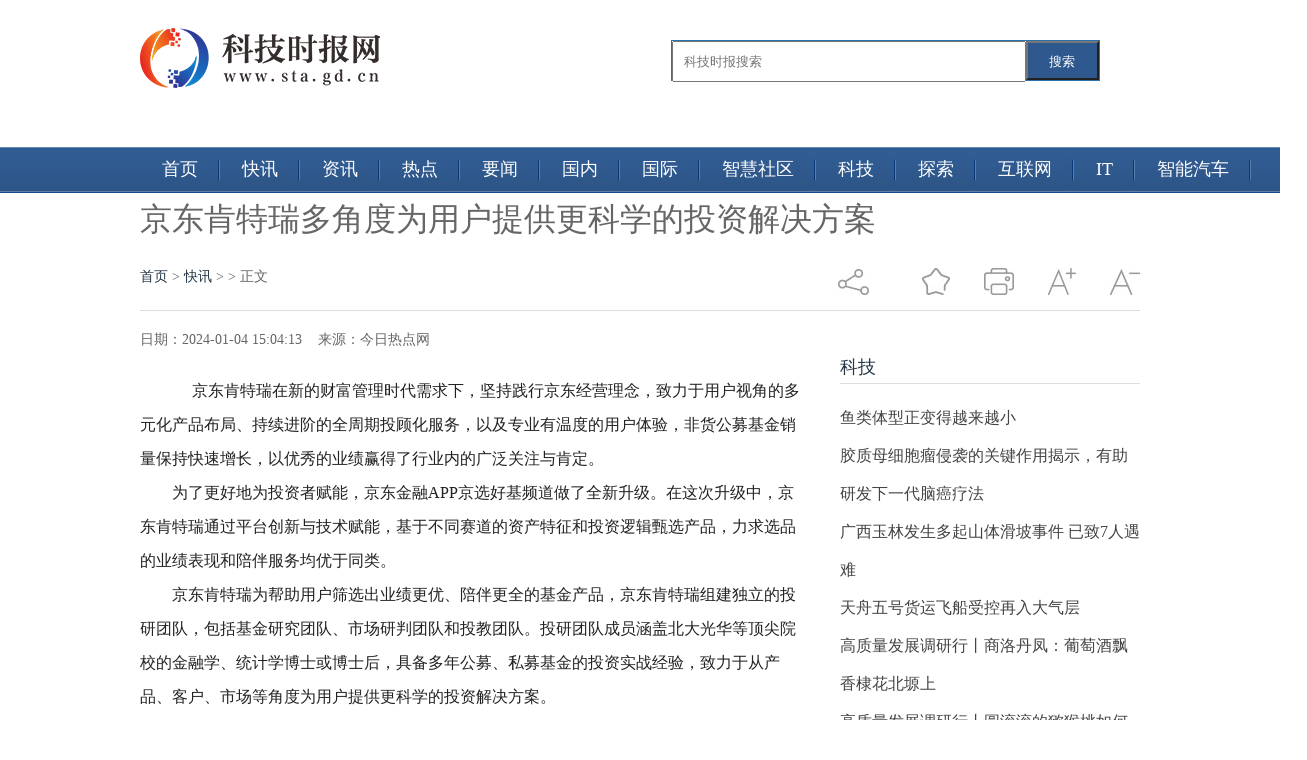

--- FILE ---
content_type: text/html
request_url: http://www.sta.gd.cn/kuaixun/20240104/75665.html
body_size: 8493
content:
<!doctype html>
<html>
<head>
<meta charset="UTF-8"/>
<title>京东肯特瑞多角度为用户提供更科学的投资解决方案 - 科技时报网</title>
<meta name="description" content="  京东肯特瑞在新的财富管理时代需求下，坚持践行京东经营理念，..." />
<meta name="keywords" content="科技时报网,电脑报价，数码评测，手机性能，电脑装机，行情分析，硬件论坛" />
<link rel="stylesheet" type="text/css" href="http://www.sta.gd.cn/static/css/article.css"/>
<link rel="shortcut icon" href="http://www.sta.gd.cn/static/logo/ico_sta.png" type="image/x-icon"/>
<script type="text/javascript" src="http://www.sta.gd.cn/static/js/lang.js"></script>
<script type="text/javascript" src="http://www.sta.gd.cn/static/js/config.js"></script>
<script type="text/javascript" src="http://www.sta.gd.cn/static/js/jquery-1.5.2.min.js"></script>
<script type="text/javascript" src="http://www.sta.gd.cn/static/js/jquery-2.1.1.min.js"></script>
<script type="text/javascript" src="http://www.sta.gd.cn/static/js/common.js"></script>
<script type="text/javascript" src="http://www.sta.gd.cn/static/js/page.js"></script>
<link href="http://www.sta.gd.cn/static/css/style_1.css" rel="stylesheet" type="text/css" />
<script type="text/javascript" src="http://www.sta.gd.cn/static/js/jquery-1.7.2.js"></script>
<script type="text/javascript" src="http://www.sta.gd.cn/static/js/index.js"></script>
<script type="text/javascript" src="http://www.sta.gd.cn/static/js/jquery-1.11.3.min.js"></script>
<script src="http://www.sta.gd.cn/static/js/jquery.superslide.2.1.1.js" type="text/javascript"></script>
<script src="http://www.sta.gd.cn/static/js/user_20151012.js" type="text/javascript"></script>
<script src="http://www.sta.gd.cn/static/js/uaredirect.js" type="text/javascript"></script>
<SCRIPT type=text/javascript>uaredirect("http://m.sta.gd.cn/kuaixun/20240104/75665.html");</SCRIPT>
<!-- 百度头条自动抓取勿删 -->
<script>
(function(){
var el = document.createElement("script");
el.src = "https://sf1-scmcdn-tos.pstatp.com/goofy/ttzz/push.js?e55926e8f5d398c32acd4d2a4ba34dfd545e6c1273d93c2012a132780298bc771340ffbdf07196fd1b33576c0c58e4aa0674cc0c6daa1edde0213e39cc199ed4";
el.id = "ttzz";
var s = document.getElementsByTagName("script")[0];
s.parentNode.insertBefore(el, s);
})(window)
</script>
<!-- 百度头条自动抓取勿删 -->
</head>
<body>
<!--head-->
<style>
	#siteSearch {
    float: right;
    width: 510px;
    height: 41px;
    font-size: 14px;
    cursor: pointer;
    padding-top: 40px;
}
#soform {
    width: 427px;
    height: 39px;
    border: 1px solid #2C72AD;
}
#kw, .btn1 {
    line-height: 37px;
}
.input1 {
    width: 340px;
    padding-left: 10px;
    height: 37px;
}
.btn1 {
    width: 73px;
    height: 100%;
    text-align: center;
    padding: 0 21px;
    background-color: #2f588e;
    color: #fff;
    float: right;
}

</style>
<header class="header">
  <div class="column pos-r">
    <hgroup class="logo-site">
      <h1 class="logo"><a href="http://www.sta.gd.cn/?b=0"><img src="http://www.sta.gd.cn/static/logo/logo_sta.png" alt=" "/></a></h1>
    </hgroup>
     <div id="siteSearch">
    <form id="soform" class="clearfix" action="http://www.duosou.net/" target="_blank">
          <input type="text" name="kw" id="kw" class="input1 fl" placeholder="科技时报搜索">
          <button type="submit" class="btn1">搜索</button>
</form>
</div>
  </div>
</header>
<div class="tags" style="position:absolute;top:147px;">
  <div class="column1">
    <ul class="tab-head" style="width:1167px;">
      <li > <a href="http://www.sta.gd.cn/?b=0"> 首页 </a> </li>
            <li> <a href="http://www.sta.gd.cn/kuaixun/"> 快讯</a> </li>
            <li> <a href="http://www.sta.gd.cn/zixun/"> 资讯</a> </li>
            <li> <a href="http://www.sta.gd.cn/redian/"> 热点</a> </li>
            <li> <a href="http://www.sta.gd.cn/yaowen/"> 要闻</a> </li>
            <li> <a href="http://www.sta.gd.cn/guonei/"> 国内</a> </li>
            <li> <a href="http://www.sta.gd.cn/guoji/"> 国际</a> </li>
            <li> <a href="http://www.sta.gd.cn/shehui/"> 智慧社区</a> </li>
            <li> <a href="http://www.sta.gd.cn/keji/"> 科技</a> </li>
            <li> <a href="http://www.sta.gd.cn/tansuo/"> 探索</a> </li>
            <li> <a href="http://www.sta.gd.cn/hulianwang/"> 互联网</a> </li>
            <li> <a href="http://www.sta.gd.cn/it/"> IT</a> </li>
            <li> <a href="http://www.sta.gd.cn/qiche/"> 智能汽车</a> </li>
                </ul>
  </div>
</div>

<!--head--><script type="text/javascript">var module_id= 23,item_id=47492,content_id='content',img_max_width=800;</script>
<div class="list-wrap wrap"> 
  <!-- 字体大小修改 S --> 
  <script type="text/javascript">
        //更改字体大小
        var status0='';
        var numFont=16;
        var numLine=34;
        function turnsmall(ele){
            if(numFont>14){
                numFont = numFont-2;
                numLine = numLine-2;
                ele.style.fontSize=numFont+'px';
                ele.style.lineHeight=numLine+'px';
            }
        }
        function turnbig(ele){
            if(numFont<18){
                numFont = numFont+2;
                numLine = numLine+2;
                ele.style.fontSize=numFont+'px';
                ele.style.lineHeight=numLine+'px';
            }
        }
</script> 
  <!-- 字体大小修改 E -->
  <style type="text/css">
    #article img {max-width:600px;}
  </style>
  <div class="wid1000 mrg_auto">
    <h2 class="f32 lh48 mrg_t_30">京东肯特瑞多角度为用户提供更科学的投资解决方案</h2>
    <div class="clearfix mrg_t_25 bor_b_dedede pad_b_15" id="share_right">
      <p class="left"> <a href="http://www.sta.gd.cn/?b=0">首页</a><span> &gt; </span><a href="http://www.sta.gd.cn/kuaixun/">快讯</a> >  &gt; 正文 </p>
      <div class="right"> <em class="share_bg txtmiddle">&nbsp;</em>
        <div class="jiathis_style_24x24 in_block mrg_l_15 txtmiddle"> <a class="jiathis_button_weixin"></a> <a class="jiathis_button_tsina"></a> <a class="jiathis_button_qzone"></a> <a href="http://www.jiathis.com/share?uid=2052028" class="jiathis jiathis_txt jtico jtico_jiathis" target="_blank"></a> <a class="jiathis_counter_style"></a> </div>
        <em class="discuss_bg none mrg_l_30 txtmiddle" style="display:none;"></em> <em class="favorites_bg mrg_l_30 txtmiddle pointer" onclick="AddFavorite(document.title,location.href)"></em> <em class="print_bg mrg_l_30 txtmiddle pointer" onclick="window.print()"></em> <em class="font_magnify mrg_l_30 txtmiddle pointer" onclick="turnbig(document.getElementById('text_fix'))"></em> <em class="font_narrow mrg_l_30 txtmiddle pointer" onclick="turnsmall(document.getElementById('text_fix'))"></em> </div>
    </div>
  </div>
  <div class="wid1000 clearfix mrg_auto mrg_t_20" style="padding-bottom: 120px;">
    <div class="left overhide" style="width: 660px;">
      <div id="text_content"> <span>日期：2024-01-04 15:04:13&nbsp;&nbsp;&nbsp;&nbsp;来源：今日热点网&nbsp;&nbsp;&nbsp;&nbsp;</span>
        <div class="f16 lh34 mrg_t_25 f_222 text_fix" id="text_fix">
          <div class="col-left">
            <div id="Article">
              <div class="content">
                <div class="content" id="article" style="text-indent:2em;"> <p>&nbsp; &nbsp; &nbsp;京东肯特瑞在新的财富管理时代需求下，坚持践行京东经营理念，致力于用户视角的多元化产品布局、持续进阶的全周期<span class="keyword">投顾化服务，以及专业有温度的用户体验，非货公募<span class="keyword">基金销量保持快速增长，以优秀的业绩赢得了行业内的广泛关注与肯定。</p><p>为了更好地为<span class="keyword">投资者赋能，京东<span class="keyword">金融APP京选好基频道做了全新升级。在这次升级中，京东肯特瑞通过<span class="keyword">平<span class="keyword">台创新与技术赋能，基于不同赛道的资产特征和<span class="keyword">投资逻辑甄选产品，力求选品的业绩表现和陪伴服务均优于同类。</p><p>京东肯特瑞为帮助用户筛选出业绩更优、陪伴更全的<span class="keyword">基金产品，京东肯特瑞组建<span class="keyword">独立的投研团队，包括<span class="keyword">基金研究团队、市场研判团队和投教团队。投研团队成员涵盖北大光华等顶尖院校的<span class="keyword">金融学、统计学博士或博士后，具备多年公募、<span class="keyword">私募<span class="keyword">基金的<span class="keyword">投资实战经验，致力于从产品、客户、市场等角度为用户提供更科学的<span class="keyword">投资解决方案。</p><p>据了解，京选好基每一只产品的选择，都会严格遵循量化筛选、投研判断、定量优选、定<span class="keyword">性调研等一系列专业流程：从全网10000+公募<span class="keyword">基金中初筛得到1000+的定量优选池，综合投研分析及产品规模、超额<span class="keyword">收益、盈利概率等10余项指标，进一步得到300+的定<span class="keyword">性调研池，结合尽调结果及投委会研判，最终甄选出京选好基的50+只产品。</p><p>除了自身投研服务外，在京选好基频道，每一只入选<span class="keyword">基金都会联动相应机构，邀请<span class="keyword">基金经理定期在产品圈子发布文章、组织专场直播与用户交流互动，其中直播板块的“京选会客厅”，是行业首档探访<span class="keyword">基金公司的直播栏目，由京东财富投研<span class="keyword">总监主持，每期探访一家<span class="keyword">基金公司，与业内专业人士一同探讨宏观经济、市场行情。此外，京东肯特瑞投研团队还持续跟踪产品业绩表现、规模变动、潜在风险事件等诸多影响<span class="keyword">投资者<span class="keyword">收益和持有体验的关键指标，结合对宏观经济、市场行情的专业判断，定期发布“京东研究”系列自研文章，为用户做好投后管理服务，实现<span class="keyword">平<span class="keyword">台<span class="keyword">投顾全周期服务。</p><p>京东肯特瑞能够赢得广大用户以及机构的认可，是在京东经营理念下，自身坚守长期价值，并不断开拓创新的实至名归，也是行业对其过往所取得卓越成绩的认可与肯定。</p><p>
 
	</p><p style="color:#000;font-weight: bold;font-size: 15px;">免责声明：市场有风险，选择需谨慎！此文仅供参考，不作买卖依据。</p>
 <p style="color: #fff;">关键词：                      </p>
                 </div>

              </div>
               
              <div id="pages" class="text-c"></div>
  

              <p class="f14"> <strong>下一篇：</strong><a href="http://www.sta.gd.cn/kuaixun/20240103/75664.html">万里逐梦20载，梦百合0压床垫登上长城之巅！</a> <br/>
                <strong>上一篇：</strong><a href="javascript:alert('最后一页');">最后一页</a> </p>
              <div class="related">
                <h5 class="blue">延伸阅读：</h5>
                <ul class="list blue lh24 f14">
                  <table width="100%">
                                                            <tr>
                      <td width="50%"><a href="http://www.sta.gd.cn/kuaixun/20240104/75665.html" title="京东肯特瑞多角度为用户提供更科学的投资解决方案">&#8226;京东肯特瑞多角度为用户提供更科学的投资解决方案</a></td>
                    </tr>
                                        <tr>
                      <td width="50%"><a href="http://www.sta.gd.cn/kuaixun/20240103/75664.html" title="万里逐梦20载，梦百合0压床垫登上长城之巅！">&#8226;万里逐梦20载，梦百合0压床垫登上长城之巅！</a></td>
                    </tr>
                                        <tr>
                      <td width="50%"><a href="http://www.sta.gd.cn/kuaixun/20240103/75663.html" title="留学人才归国“第一站”！25载海交会打造全球人才高地！">&#8226;留学人才归国“第一站”！25载海交会打造全球人才高地！</a></td>
                    </tr>
                                        <tr>
                      <td width="50%"><a href="http://www.sta.gd.cn/kuaixun/20240103/75662.html" title="思特奇入选教育部《供需对接就业育人项目》优秀案例">&#8226;思特奇入选教育部《供需对接就业育人项目》优秀案例</a></td>
                    </tr>
                                        <tr>
                      <td width="50%"><a href="http://www.sta.gd.cn/kuaixun/20240102/75661.html" title="新年礼物,五款欧美口碑最好的蓝牙耳机">&#8226;新年礼物,五款欧美口碑最好的蓝牙耳机</a></td>
                    </tr>
                                        <tr>
                      <td width="50%"><a href="http://www.sta.gd.cn/kuaixun/20240102/75660.html" title="德国汉斯诺克服务于众多高标准及特殊定制客户">&#8226;德国汉斯诺克服务于众多高标准及特殊定制客户</a></td>
                    </tr>
                                        <tr>
                      <td width="50%"><a href="http://www.sta.gd.cn/kuaixun/20240102/75659.html" title="首销即TOP1，MYVU AR眼镜成为“听力老师”，助力听障人士沟通无碍">&#8226;首销即TOP1，MYVU AR眼镜成为“听力老师”，助力听障人士沟通无碍</a></td>
                    </tr>
                                        <tr>
                      <td width="50%"><a href="http://www.sta.gd.cn/kuaixun/20240102/75658.html" title="英特尔的2023：以强大执行力推进产品、技术创新">&#8226;英特尔的2023：以强大执行力推进产品、技术创新</a></td>
                    </tr>
                                        <tr>
                      <td width="50%"><a href="http://www.sta.gd.cn/kuaixun/20240102/75657.html" title="同档位性能新标杆，一加 Ace 3 安兔兔跑分超 174 万">&#8226;同档位性能新标杆，一加 Ace 3 安兔兔跑分超 174 万</a></td>
                    </tr>
                                        <tr>
                      <td width="50%"><a href="http://www.sta.gd.cn/kuaixun/20240102/75656.html" title="“典赞时刻·2023首都科普”提名公示！ 等你投票">&#8226;“典赞时刻·2023首都科普”提名公示！ 等你投票</a></td>
                    </tr>
                                        <tr>
                      <td width="50%"><a href="http://www.sta.gd.cn/kuaixun/20240102/75655.html" title="已正式开启报名！英特尔人工智能创新应用大赛为开发者提供展示创意平台">&#8226;已正式开启报名！英特尔人工智能创新应用大赛为开发者提供展示创意平台</a></td>
                    </tr>
                                        <tr>
                      <td width="50%"><a href="http://www.sta.gd.cn/kuaixun/20240101/75654.html" title="2023年北汽新能源全年销量9.2万台,同比增长84%">&#8226;2023年北汽新能源全年销量9.2万台,同比增长84%</a></td>
                    </tr>
                                        <tr>
                      <td width="50%"><a href="http://www.sta.gd.cn/kuaixun/20231230/75653.html" title="极狐再添重磅新品,北汽蓝谷发力2024“开门红”">&#8226;极狐再添重磅新品,北汽蓝谷发力2024“开门红”</a></td>
                    </tr>
                                        <tr>
                      <td width="50%"><a href="http://www.sta.gd.cn/kuaixun/20231230/75652.html" title="中大型SUV的佼佼者，一汽-大众揽境成为您购车的优质选">&#8226;中大型SUV的佼佼者，一汽-大众揽境成为您购车的优质选</a></td>
                    </tr>
                                        <tr>
                      <td width="50%"><a href="http://www.sta.gd.cn/kuaixun/20231230/75651.html" title="充分体现3LCD激光结合的亮度与色准优势，爱普生EH-LS650B">&#8226;充分体现3LCD激光结合的亮度与色准优势，爱普生EH-LS650B</a></td>
                    </tr>
                                        <tr>
                      <td width="50%"><a href="http://www.sta.gd.cn/kuaixun/20231229/75650.html" title="极具东方设计美学，MOMAX摩米士水系列新品发布">&#8226;极具东方设计美学，MOMAX摩米士水系列新品发布</a></td>
                    </tr>
                                        <tr>
                      <td width="50%"><a href="http://www.sta.gd.cn/kuaixun/20231229/75649.html" title="速来吃瓜!研祥智造天团即将组团出道?">&#8226;速来吃瓜!研祥智造天团即将组团出道?</a></td>
                    </tr>
                                        <tr>
                      <td width="50%"><a href="http://www.sta.gd.cn/kuaixun/20231228/75648.html" title="iQOO首款智能手表 iQOO WATCH首销优惠价1049元起">&#8226;iQOO首款智能手表 iQOO WATCH首销优惠价1049元起</a></td>
                    </tr>
                                        <tr>
                      <td width="50%"><a href="http://www.sta.gd.cn/kuaixun/20231228/75647.html" title="能率前置过滤器滤净升级，用芯守护家庭用水环境">&#8226;能率前置过滤器滤净升级，用芯守护家庭用水环境</a></td>
                    </tr>
                                        <tr>
                      <td width="50%"><a href="http://www.sta.gd.cn/kuaixun/20231228/75646.html" title="极狐“场景化造车”再落一子,北汽蓝谷年终交卷">&#8226;极狐“场景化造车”再落一子,北汽蓝谷年终交卷</a></td>
                    </tr>
                                                           </table>
                </ul>
              </div>
              <div class="bk15"></div>

            </div>
          </div>
        </div>
      </div>
    </div>
    <div class="right overhide" style="width: 300px;">
	<div class="adver_3"><script type="text/javascript" src="http://user.042.cn/adver/adver.js"></script><script type="text/javascript">getAdvert('.adver_3',1,'300px','300px');</script></div>      <h2 class="f_0087bd normal f18 bor_b_dedede lh32 mrg_t_20"><a>科技</a></h2>
      <ul class="f16 lh38 mrg_t_15 f_444">
        <ul>
                              <li><a href="http://www.sta.gd.cn/keji/20230912/75192.html" title="鱼类体型正变得越来越小">鱼类体型正变得越来越小</a></li>
                    <li><a href="http://www.sta.gd.cn/keji/20230912/75191.html" title="胶质母细胞瘤侵袭的关键作用揭示，有助研发下一代脑癌疗法">胶质母细胞瘤侵袭的关键作用揭示，有助研发下一代脑癌疗法</a></li>
                    <li><a href="http://www.sta.gd.cn/keji/20230912/75190.html" title="广西玉林发生多起山体滑坡事件 已致7人遇难">广西玉林发生多起山体滑坡事件 已致7人遇难</a></li>
                    <li><a href="http://www.sta.gd.cn/keji/20230912/75189.html" title="天舟五号货运飞船受控再入大气层">天舟五号货运飞船受控再入大气层</a></li>
                    <li><a href="http://www.sta.gd.cn/keji/20230909/75167.html" title="高质量发展调研行丨商洛丹凤：葡萄酒飘香棣花北塬上">高质量发展调研行丨商洛丹凤：葡萄酒飘香棣花北塬上</a></li>
                    <li><a href="http://www.sta.gd.cn/keji/20230909/75166.html" title="高质量发展调研行丨圆滚滚的猕猴桃如何成为县域经济“支点”">高质量发展调研行丨圆滚滚的猕猴桃如何成为县域经济“支点”</a></li>
                    <li><a href="http://www.sta.gd.cn/keji/20230909/75157.html" title="五部门：加快构建先进元宇宙技术和产业体系">五部门：加快构建先进元宇宙技术和产业体系</a></li>
                    <li><a href="http://www.sta.gd.cn/keji/20230909/75156.html" title="强降雨致珠三角多地发生内涝 广东全省提前转移8万余人">强降雨致珠三角多地发生内涝 广东全省提前转移8万余人</a></li>
                    <li><a href="http://www.sta.gd.cn/keji/20230909/75155.html" title="高质量发展调研行丨百姓口中的“幸福园”，究竟长什么样？">高质量发展调研行丨百姓口中的“幸福园”，究竟长什么样？</a></li>
                    <li><a href="http://www.sta.gd.cn/keji/20230909/75122.html" title="近30亿元 多家头部药企增资北京亦庄">近30亿元 多家头部药企增资北京亦庄</a></li>
                            </ul>
      </ul>
      <script async src="//pagead2.googlesyndication.com/pagead/js/adsbygoogle.js"></script> 
      <!-- 300*250 --> 
      <ins class="adsbygoogle"
     style="display:inline-block;width:300px;height:250px"
     data-ad-client="ca-pub-2539936277555907"
     data-ad-slot="5595452274"></ins> 
      <script>
(adsbygoogle = window.adsbygoogle || []).push({});
</script>
      <div class="block mrg_t_20">
        <h2 class="f_0087bd normal f18 bor_b_dedede lh32 mrg_t_20"><a>5G</a></h2>
        <ul class="f16 lh38 mrg_t_15 f_444">
          <ul>
                                    <li><a href="http://www.sta.gd.cn/5g/20221013/41209.html" title="iQOO Neo7官宣10月20日发布 出厂预装Android 13操作系统">iQOO Neo7官宣10月20日发布 出厂预装Android 13操作系统</a></li>
                        <li><a href="http://www.sta.gd.cn/5g/20220822/39340.html" title="我国现有行政村已全面实现“村村通宽带” 推进电信普遍服务">我国现有行政村已全面实现“村村通宽带” 推进电信普遍服务</a></li>
                        <li><a href="http://www.sta.gd.cn/5g/20220812/38969.html" title="中国移动累计开通5G基站百万个 持续拓展5G覆盖深度与广度">中国移动累计开通5G基站百万个 持续拓展5G覆盖深度与广度</a></li>
                        <li><a href="http://www.sta.gd.cn/5g/20220812/38968.html" title="黑龙江5G基站累计达到4.09万个 打造东北数字经济发展新龙头">黑龙江5G基站累计达到4.09万个 打造东北数字经济发展新龙头</a></li>
                        <li><a href="http://www.sta.gd.cn/5g/20220810/38848.html" title="2022世界5G大会召开：5G技术与国际传播深度融合">2022世界5G大会召开：5G技术与国际传播深度融合</a></li>
                        <li><a href="http://www.sta.gd.cn/5g/20220809/38783.html" title="2022世界5G大会在哈尔滨市召开 5G技术让农业“更智慧”">2022世界5G大会在哈尔滨市召开 5G技术让农业“更智慧”</a></li>
                        <li><a href="http://www.sta.gd.cn/5g/20220718/37828.html" title="5G助力工业制造业数字化转型 推动平台创新升级">5G助力工业制造业数字化转型 推动平台创新升级</a></li>
                        <li><a href="http://www.sta.gd.cn/5g/20220615/36838.html" title="5G演进锁定三大方向 面向应用提升性能">5G演进锁定三大方向 面向应用提升性能</a></li>
                        <li><a href="http://www.sta.gd.cn/5g/20220318/29217.html" title="上海启动5G应用“海上扬帆”行动计划 推动重点领域5G应用">上海启动5G应用“海上扬帆”行动计划 推动重点领域5G应用</a></li>
                        <li><a href="http://www.sta.gd.cn/5g/20220309/27778.html" title="未来十年 5G将成为有史以来最大的创新平台">未来十年 5G将成为有史以来最大的创新平台</a></li>
                                  </ul>
        </ul>
      </div>

      
    </div>
    <script type="text/javascript" src="http://www.sta.gd.cn/static/js/jia.js" charset="utf-8"></script> 
    <!-- 分享 E --> 
    <!-- 收藏 S --> 
    <script>
						function AddFavorite(title, url) {
							try {
								window.external.addFavorite(url, title);
							}
							catch (e) {
								try {
									window.sidebar.addPanel(title, url, "");
								}
								catch (e) {
									alert("抱歉，您所使用的浏览器无法完成此操作。加入收藏失败，请使用Ctrl+D进行添加");
								}
							}
						}
			</script> 
    <!-- 收藏 E --> 
    <!-- 底部分享 S --> 
    <script>
						$(window).load(function(){
							function share_bottom(){
								var shareRight_top = $("#share_right").offset().top + 45;
								var text_height = $("#text_content").height();
								if($(window).scrollTop() > shareRight_top){
									$("#share_bottom").fadeIn("slow");
								}
								if(($(window).height()+$(window).scrollTop())>(text_height+shareRight_top)){
									$("#share_bottom").removeClass("fixed");
								}else if(($(window).height()+$(window).scrollTop())<(text_height+shareRight_top)){
									$("#share_bottom").addClass("fixed");
								}
							}
							$(window).on("scroll",share_bottom);
							share_bottom();
						})
			</script> 
    <!-- 底部分享 E --> 
  </div>
</div>
<script type="text/javascript" src="http://www.sta.gd.cn/static/js/content.js"></script><!--footer开始--> 
<!-- 友情链接 -->
 
<div class="footer_copyright">
<p>Copyright2022&copy; 科技时报网 版权所有 AllRights Reserved</p>
<p>备案号：<a href="https://beian.miit.gov.cn/" target="_blank">沪ICP备2022005074号-28</a><a href="http://47.93.125.163/yyzz.html" target="_blank"> <img src="http://123.57.40.153/police.jpg" style="height:15px;" />营业执照公示信息</a></p>
<p>&nbsp;</p>
<p>联系我们:58 55 97 3 @qq.com</p>
</div>
<!--footer结束-->
<div class="back2top"><a href="javascript:void(0);" title="返回顶部">&nbsp;</a></div>
<script type="text/javascript"></script> 
<script>
(function(){
	var bp = document.createElement('script');
	var curProtocol = window.location.protocol.split(':')[0];
	if (curProtocol === 'https') {
		bp.src = 'https://zz.bdstatic.com/linksubmit/push.js';        
	}
	else {
		bp.src = '//push.zhanzhang.baidu.com/push.js';
	}
	var s = document.getElementsByTagName("script")[0];
	s.parentNode.insertBefore(bp, s);
})();
</script>
</body>
</html>

--- FILE ---
content_type: text/html; charset=utf-8
request_url: https://www.google.com/recaptcha/api2/aframe
body_size: 266
content:
<!DOCTYPE HTML><html><head><meta http-equiv="content-type" content="text/html; charset=UTF-8"></head><body><script nonce="b2CaQ-Xdy-9eL-PxFMkuXA">/** Anti-fraud and anti-abuse applications only. See google.com/recaptcha */ try{var clients={'sodar':'https://pagead2.googlesyndication.com/pagead/sodar?'};window.addEventListener("message",function(a){try{if(a.source===window.parent){var b=JSON.parse(a.data);var c=clients[b['id']];if(c){var d=document.createElement('img');d.src=c+b['params']+'&rc='+(localStorage.getItem("rc::a")?sessionStorage.getItem("rc::b"):"");window.document.body.appendChild(d);sessionStorage.setItem("rc::e",parseInt(sessionStorage.getItem("rc::e")||0)+1);localStorage.setItem("rc::h",'1769107272102');}}}catch(b){}});window.parent.postMessage("_grecaptcha_ready", "*");}catch(b){}</script></body></html>

--- FILE ---
content_type: application/javascript
request_url: http://www.sta.gd.cn/static/js/content.js
body_size: 605
content:
/*
	[DESTOON B2B System] Copyright (c) 2008-2018 www.destoon.com
	This is NOT a freeware, use is subject to license.txt
*/
function fontZoom(z, i) {
	var i = i ? i : 'content';
	var size = $('#'+i).css('font-size');
	var new_size = Number(size.replace('px', ''));
	new_size += z == '+' ? 1 : -1;
	if(new_size < 12) new_size = 12;
	$('#'+i).css('font-size', new_size+'px');
	$('#'+i+' *').css('font-size', new_size+'px');
}
$(function(){
	$(content_id ? '#'+content_id+' img' : 'img').each(function(i){
		var m = img_max_width ? img_max_width : 550;
		var w = $(this).width();
		if(w >= m) {
			$(this).css({'width':m+'px','height':parseInt($(this).height()*m/w)+'px'});
			$(this).attr('title', L['click_open']);
			$(this).click(function(){window.open(DTPath+'api/view.php?img='+$(this).attr('src'));});
		} else if(w == 0) {
			//$(this).css({'display':'none'});
		}
	});
	if(CKDomain) {
		$('#'+(content_id ? content_id : 'content')+' a').each(function(i){
			if($(this).attr('target') != '_blank') {if($(this).attr('href').indexOf(CKDomain) == -1) $(this).attr('target', '_blank');}
		});
	}
});